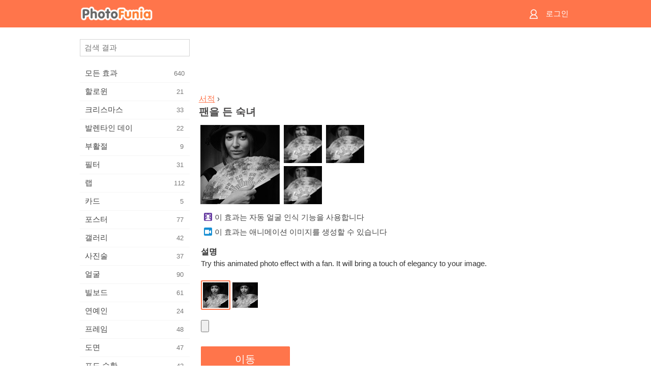

--- FILE ---
content_type: text/html; charset=UTF-8
request_url: https://m.photofunia.com/ko/categories/books/lady_with_fan
body_size: 7605
content:
<!doctype html>
<html lang="ko" class="lang-ko ltr">

<head>
   <meta name="viewport" content="width=device-width, initial-scale=1.0, maximum-scale=1.0, user-scalable=no">
   <meta charset="UTF-8">

   <title>
  팬을 든 숙녀 - PhotoFunia: 무료 사진 효과 및 온라인 사진 에디터</title>

   <meta name="apple-mobile-web-app-capable" content="yes"/>
   <meta http-equiv="X-UA-Compatible" content="IE-edge,chrome=1"/>

   <link rel="canonical" href="https://photofunia.com/ko/categories/books/lady_with_fan"/>

   <link rel="alternate" href="https://m.photofunia.com/categories/books/lady_with_fan" hreflang="en" />         <link rel="alternate" href="https://m.photofunia.com/ru/categories/books/lady_with_fan" hreflang="ru" />
                  <link rel="alternate" href="https://m.photofunia.com/es/categories/books/lady_with_fan" hreflang="es" />
                  <link rel="alternate" href="https://m.photofunia.com/ar/categories/books/lady_with_fan" hreflang="ar" />
                  <link rel="alternate" href="https://m.photofunia.com/fr/categories/books/lady_with_fan" hreflang="fr" />
                  <link rel="alternate" href="https://m.photofunia.com/hi/categories/books/lady_with_fan" hreflang="hi" />
                  <link rel="alternate" href="https://m.photofunia.com/it/categories/books/lady_with_fan" hreflang="it" />
                  <link rel="alternate" href="https://m.photofunia.com/de/categories/books/lady_with_fan" hreflang="de" />
                  <link rel="alternate" href="https://m.photofunia.com/tr/categories/books/lady_with_fan" hreflang="tr" />
                  <link rel="alternate" href="https://m.photofunia.com/cn/categories/books/lady_with_fan" hreflang="zh-Hans" />
                  <link rel="alternate" href="https://m.photofunia.com/pt/categories/books/lady_with_fan" hreflang="pt" />
                  <link rel="alternate" href="https://m.photofunia.com/jp/categories/books/lady_with_fan" hreflang="ja" />
                     <link rel="alternate" href="https://m.photofunia.com/id/categories/books/lady_with_fan" hreflang="id" />
                  <link rel="alternate" href="https://m.photofunia.com/th/categories/books/lady_with_fan" hreflang="th" />
                  <link rel="alternate" href="https://m.photofunia.com/pl/categories/books/lady_with_fan" hreflang="pl" />
                  <link rel="alternate" href="https://m.photofunia.com/ua/categories/books/lady_with_fan" hreflang="uk" />
                  
   <meta name="theme-color" content="#F67249">

   <link type="image/x-icon" href="https://cdn.photofunia.com/icons/favicon.ico" rel="icon">
   <link rel="shortcut icon" href="https://cdn.photofunia.com/icons/favicon.ico">

   <link rel="apple-touch-icon" sizes="57x57" href="https://cdn.photofunia.com/icons/apple-touch-icon-57x57.png">
   <link rel="apple-touch-icon" sizes="114x114" href="https://cdn.photofunia.com/icons/apple-touch-icon-114x114.png">
   <link rel="apple-touch-icon" sizes="72x72" href="https://cdn.photofunia.com/icons/apple-touch-icon-72x72.png">
   <link rel="apple-touch-icon" sizes="144x144" href="https://cdn.photofunia.com/icons/apple-touch-icon-144x144.png">
   <link rel="apple-touch-icon" sizes="60x60" href="https://cdn.photofunia.com/icons/apple-touch-icon-60x60.png">
   <link rel="apple-touch-icon" sizes="120x120" href="https://cdn.photofunia.com/icons/apple-touch-icon-120x120.png">
   <link rel="apple-touch-icon" sizes="76x76" href="https://cdn.photofunia.com/icons/apple-touch-icon-76x76.png">
   <link rel="apple-touch-icon" sizes="152x152" href="https://cdn.photofunia.com/icons/apple-touch-icon-152x152.png">
   <link rel="apple-touch-icon" sizes="180x180" href="https://cdn.photofunia.com/icons/apple-touch-icon-180x180.png">

   <link rel="icon" type="image/png" href="https://cdn.photofunia.com/icons/favicon-192x192.png" sizes="192x192">
   <link rel="icon" type="image/png" href="https://cdn.photofunia.com/icons/favicon-160x160.png" sizes="160x160">
   <link rel="icon" type="image/png" href="https://cdn.photofunia.com/icons/favicon-96x96.png" sizes="96x96">
   <link rel="icon" type="image/png" href="https://cdn.photofunia.com/icons/favicon-16x16.png" sizes="16x16">
   <link rel="icon" type="image/png" href="https://cdn.photofunia.com/icons/favicon-32x32.png" sizes="32x32">

   <meta name="msapplication-TileColor" content="#FC7D56">
   <meta name="msapplication-TileImage" content="https://cdn.photofunia.com/icons/mstile-144x144.png">
   <meta name="msapplication-config" content="https://cdn.photofunia.com/icons/browserconfig.xml">


   
                  
            
   <meta name="description" content="팬이있는 소녀가 되십시오" />
   <meta name="image" content="https://cdn.photofunia.com/effects/lady_with_fan/icons/medium.jpg" />
   <meta name="keywords" content="모자, 단색화, 손, 생기, gif, gifanimation" />
   <meta name="author" content="" />
   <meta name="application-name" content="PhotoFunia" />
   <meta name="title" content="팬을 든 숙녀" />

   <!-- for Facebook -->
   <meta property="og:title" content="팬을 든 숙녀" />
   <meta property="og:type" content="article" />
   <meta property="og:image" content="https://cdn.photofunia.com/effects/lady_with_fan/icons/medium.jpg" />
   <meta property="og:url" content="https://m.photofunia.com/ko/effects/lady_with_fan" />
   <meta property="og:description" content="팬이있는 소녀가 되십시오" />

   <!-- for Twitter -->
   <meta name="twitter:card" content="summary" />
   <meta name="twitter:title" content="팬을 든 숙녀" />
   <meta name="twitter:description" content="팬이있는 소녀가 되십시오" />
   <meta name="twitter:image" content="https://cdn.photofunia.com/effects/lady_with_fan/icons/medium.jpg" />

   <script type="application/ld+json">[
    {
        "@context": "http:\/\/schema.org",
        "@type": "ItemPage",
        "name": "팬을 든 숙녀",
        "text": "Try this animated photo effect with a fan. It will bring a touch of elegancy to your image.",
        "description": "팬이있는 소녀가 되십시오",
        "keywords": "모자, 단색화, 손, 생기, gif, gifanimation",
        "isFamilyFriendly": true,
        "isAccessibleForFree": true,
        "inLanguage": "ko",
        "dateModified": "2020-05-05",
        "dateCreated": "2009-11-29",
        "image": [
            {
                "@type": "ImageObject",
                "width": 300,
                "height": 300,
                "name": "사진 효과 팬을 든 숙녀",
                "url": "https:\/\/cdn.photofunia.com\/effects\/lady_with_fan\/icons\/large.jpg"
            },
            {
                "@type": "ImageObject",
                "width": 250,
                "height": 250,
                "name": "사진 효과 팬을 든 숙녀",
                "url": "https:\/\/cdn.photofunia.com\/effects\/lady_with_fan\/icons\/medium.jpg"
            },
            {
                "@type": "ImageObject",
                "width": 156,
                "height": 156,
                "name": "사진 효과 팬을 든 숙녀",
                "url": "https:\/\/cdn.photofunia.com\/effects\/lady_with_fan\/icons\/regular.jpg"
            },
            {
                "@type": "ImageObject",
                "width": 78,
                "height": 78,
                "name": "사진 효과 팬을 든 숙녀",
                "url": "https:\/\/cdn.photofunia.com\/effects\/lady_with_fan\/icons\/small.gif"
            }
        ],
        "workExample": [
            {
                "@type": "ImageObject",
                "width": 486,
                "height": 700,
                "name": "사진 효과 팬을 든 숙녀",
                "url": "https:\/\/cdn.photofunia.com\/effects\/lady_with_fan\/examples\/15ubzej_o.jpg"
            },
            {
                "@type": "ImageObject",
                "width": 486,
                "height": 700,
                "name": "사진 효과 팬을 든 숙녀",
                "url": "https:\/\/cdn.photofunia.com\/effects\/lady_with_fan\/examples\/15johf_o.jpg"
            },
            {
                "@type": "ImageObject",
                "width": 486,
                "height": 700,
                "name": "사진 효과 팬을 든 숙녀",
                "url": "https:\/\/cdn.photofunia.com\/effects\/lady_with_fan\/examples\/fupiwi_o.jpg"
            }
        ]
    },
    {
        "@context": "http:\/\/schema.org",
        "@type": "WebSite",
        "name": "PhotoFunia",
        "url": "https:\/\/m.photofunia.com",
        "image": "https:\/\/cdn.photofunia.com\/icons\/favicon-192x192.png",
        "potentialAction": {
            "@type": "SearchAction",
            "target": "https:\/\/m.photofunia.com\/ko\/search?q={search_term_string}",
            "query-input": "required name=search_term_string"
        },
        "sameAs": [
            "https:\/\/www.facebook.com\/photofunia.en",
            "http:\/\/instagram.com\/photofunia_app",
            "https:\/\/twitter.com\/photofunia",
            "https:\/\/plus.google.com\/+photofunia",
            "http:\/\/vk.com\/photofunia"
        ]
    }
]</script>
   <link href="https://cdn.photofunia.com/mobile/build/build.309.css" type="text/css" rel="stylesheet">   </head>

<body ontouchstart="" >
   <div id="head" class="header">
      <div class="header-content">
         <div class="header-menu-cell -cell">
            <div class="header-menu-button -link">
               <span class="sprite-icon menu"></span>
            </div>
         </div>

         <a href="/ko/" class="header-logo -cell">
            <h1>PhotoFunia</h1>
         </a>

         <div class="header-profile -cell">
                           <a href="/ko/signin" class="header-profile-link -link">
                  <span class="header-profile-icon">
                     <span class="sprite-icon signin"></span>
                  </span>
                  <span class="header-profile-title">로그인</span>
               </a>
                     </div>
      </div>
   </div>

   <div id="container">
      <div id="menu">
   <div class="menu-header">
      <div class="menu-header-button js-menu-toggle">
         <div class="sprite-icon close"></div>
      </div>
   </div>
   <div class="menu-container">
      <div class="menu-search">
         <form action="/ko/search">
            <input type="text" name="q" placeholder="검색 결과"
                    required=""/>
            <div class="font-icon search"></div>
         </form>
      </div>
      <div class="menu-list">
         <ul class="list-menu-container list-effects" itemscope itemtype="http://schema.org/SiteNavigationElement">
            
                           <li >
                  <a href="/ko/categories/all_effects" itemprop="url" title="PhotoFunia는 사진 편집기 효과 및 사진 필터의 거대한 라이브러리로 가득 찬 최고의 무료 사진 편집 사이트입니다. 온라인 사진 편집기로 사진을 편집하십시오.">
                     <meta itemprop="description" content="PhotoFunia는 사진 편집기 효과 및 사진 필터의 거대한 라이브러리로 가득 찬 최고의 무료 사진 편집 사이트입니다. 온라인 사진 편집기로 사진을 편집하십시오.">
                     <span itemprop="name">모든 효과</span>

                     <span class="label-total">640</span>
                                       </a>
               </li>
                           <li >
                  <a href="/ko/categories/halloween" itemprop="url" title="몇 초 안에 온라인에서 재미있는 할로윈 사진을 무료로 만들 수 있습니다. 텍스트와 사진을 포함한 온라인 할로윈 사진 효과 모음 중에서 선택하십시오.">
                     <meta itemprop="description" content="몇 초 안에 온라인에서 재미있는 할로윈 사진을 무료로 만들 수 있습니다. 텍스트와 사진을 포함한 온라인 할로윈 사진 효과 모음 중에서 선택하십시오.">
                     <span itemprop="name">할로윈</span>

                     <span class="label-total">21</span>
                                       </a>
               </li>
                           <li >
                  <a href="/ko/categories/christmas" itemprop="url" title="온라인 도구를 사용하여 기존 템플릿과 효과로 크리스마스 사진 카드와 새해 복 많이 받으세요. 크리스마스와 새해 카드는 쉬워졌습니다.">
                     <meta itemprop="description" content="온라인 도구를 사용하여 기존 템플릿과 효과로 크리스마스 사진 카드와 새해 복 많이 받으세요. 크리스마스와 새해 카드는 쉬워졌습니다.">
                     <span itemprop="name">크리스마스</span>

                     <span class="label-total">33</span>
                                       </a>
               </li>
                           <li >
                  <a href="/ko/categories/valentines_day" itemprop="url" title="로맨틱 편집기로 발렌타인 데이 사진 효과를 온라인으로 무료로 발렌타인 데이 엽서와 액자를 만들어 사랑하는 사람과 공유하십시오.">
                     <meta itemprop="description" content="로맨틱 편집기로 발렌타인 데이 사진 효과를 온라인으로 무료로 발렌타인 데이 엽서와 액자를 만들어 사랑하는 사람과 공유하십시오.">
                     <span itemprop="name">발렌타인 데이</span>

                     <span class="label-total">22</span>
                                       </a>
               </li>
                           <li >
                  <a href="/ko/categories/easter" itemprop="url" title="">
                     <meta itemprop="description" content="">
                     <span itemprop="name">부활절</span>

                     <span class="label-total">9</span>
                                       </a>
               </li>
                           <li >
                  <a href="/ko/categories/filters" itemprop="url" title="필터 범주는 무료 온라인 사진 필터 편집기를 제공하여 독특하고 전문적인 사진 콜라주를 손쉽게 만들어 친구 및 가족과 공유 할 수 있습니다.">
                     <meta itemprop="description" content="필터 범주는 무료 온라인 사진 필터 편집기를 제공하여 독특하고 전문적인 사진 콜라주를 손쉽게 만들어 친구 및 가족과 공유 할 수 있습니다.">
                     <span itemprop="name">필터</span>

                     <span class="label-total">31</span>
                                       </a>
               </li>
                           <li >
                  <a href="/ko/categories/lab" itemprop="url" title="랩 범주는 많은 재미있는 사진 편집 실험이 온라인에서 이루어지는 곳입니다. 무료 재미있는 사진 편집기로 전문적인 사진 효과를 적용하십시오.">
                     <meta itemprop="description" content="랩 범주는 많은 재미있는 사진 편집 실험이 온라인에서 이루어지는 곳입니다. 무료 재미있는 사진 편집기로 전문적인 사진 효과를 적용하십시오.">
                     <span itemprop="name">랩</span>

                     <span class="label-total">112</span>
                                       </a>
               </li>
                           <li >
                  <a href="/ko/categories/cards" itemprop="url" title="온라인 도구를 사용하여 무료 맞춤형 맞춤형 사진 인사말 카드를 디자인하십시오. 이 휴일은 친구 및 가족과 공유하기 위해 온라인으로 카드를 만듭니다.">
                     <meta itemprop="description" content="온라인 도구를 사용하여 무료 맞춤형 맞춤형 사진 인사말 카드를 디자인하십시오. 이 휴일은 친구 및 가족과 공유하기 위해 온라인으로 카드를 만듭니다.">
                     <span itemprop="name">카드</span>

                     <span class="label-total">5</span>
                                       </a>
               </li>
                           <li >
                  <a href="/ko/categories/posters" itemprop="url" title="사진을 업로드하고 포스터를 선택하기 만하면 사진에서 사진 포스터를 만들 수 있습니다. 온라인 무료 편집기로는 포스터를 만드는 것이 더 간단 할 수 없습니다.">
                     <meta itemprop="description" content="사진을 업로드하고 포스터를 선택하기 만하면 사진에서 사진 포스터를 만들 수 있습니다. 온라인 무료 편집기로는 포스터를 만드는 것이 더 간단 할 수 없습니다.">
                     <span itemprop="name">포스터</span>

                     <span class="label-total">77</span>
                                       </a>
               </li>
                           <li >
                  <a href="/ko/categories/galleries" itemprop="url" title="온라인 사진 편집기를 사용하여 벽 포스터에서 걸작을 무료로 만드십시오. 온라인 사진을 사용하여 포스터 제작자에게 작품의 일부로 작품을 만드십시오.">
                     <meta itemprop="description" content="온라인 사진 편집기를 사용하여 벽 포스터에서 걸작을 무료로 만드십시오. 온라인 사진을 사용하여 포스터 제작자에게 작품의 일부로 작품을 만드십시오.">
                     <span itemprop="name">갤러리</span>

                     <span class="label-total">42</span>
                                       </a>
               </li>
                           <li >
                  <a href="/ko/categories/photography" itemprop="url" title="온라인으로 자신 만의 사진 몽타주를 가족 앨범 모음에 추가하고 사진 몽타주에 효과를 한두 개 추가하여 오늘 사진을 편집하십시오.">
                     <meta itemprop="description" content="온라인으로 자신 만의 사진 몽타주를 가족 앨범 모음에 추가하고 사진 몽타주에 효과를 한두 개 추가하여 오늘 사진을 편집하십시오.">
                     <span itemprop="name">사진술</span>

                     <span class="label-total">37</span>
                                       </a>
               </li>
                           <li >
                  <a href="/ko/categories/faces" itemprop="url" title="몇 초 안에 무료 편집기로 온라인으로 얼굴 효과를 사용하여 재미있는 사진을 만들 수 있습니다. 이제 사진을 웃긴 얼굴에 놓고 친구들과 공유 할 수 있습니다.">
                     <meta itemprop="description" content="몇 초 안에 무료 편집기로 온라인으로 얼굴 효과를 사용하여 재미있는 사진을 만들 수 있습니다. 이제 사진을 웃긴 얼굴에 놓고 친구들과 공유 할 수 있습니다.">
                     <span itemprop="name">얼굴</span>

                     <span class="label-total">90</span>
                                       </a>
               </li>
                           <li >
                  <a href="/ko/categories/billboards" itemprop="url" title="빌보드 사진 편집기를 사용하여 온라인에서 무료로 빌보드에 사진을 올려 놓으십시오. 빌보드 효과를 선택하면 몇 초 안에 사진이 표시됩니다.">
                     <meta itemprop="description" content="빌보드 사진 편집기를 사용하여 온라인에서 무료로 빌보드에 사진을 올려 놓으십시오. 빌보드 효과를 선택하면 몇 초 안에 사진이 표시됩니다.">
                     <span itemprop="name">빌보드</span>

                     <span class="label-total">61</span>
                                       </a>
               </li>
                           <li >
                  <a href="/ko/categories/celebrities" itemprop="url" title="무료 온라인 도구를 사용하여 유명인과 사진을 편집하여 스포트라이트를 맛보세요. 유명인과 사진을 편집하고 모두와 공유하여 유명해집니다!">
                     <meta itemprop="description" content="무료 온라인 도구를 사용하여 유명인과 사진을 편집하여 스포트라이트를 맛보세요. 유명인과 사진을 편집하고 모두와 공유하여 유명해집니다!">
                     <span itemprop="name">연예인</span>

                     <span class="label-total">24</span>
                                       </a>
               </li>
                           <li >
                  <a href="/ko/categories/frames" itemprop="url" title="사진 프레임 편집기를 사용하여 사진에 대한 사용자 정의 프레임을 만듭니다. 무료 사진 프레임 도구를 사용하여 온라인에서 사진을 편집하고 사진 구도를 잡으십시오.">
                     <meta itemprop="description" content="사진 프레임 편집기를 사용하여 사진에 대한 사용자 정의 프레임을 만듭니다. 무료 사진 프레임 도구를 사용하여 온라인에서 사진을 편집하고 사진 구도를 잡으십시오.">
                     <span itemprop="name">프레임</span>

                     <span class="label-total">48</span>
                                       </a>
               </li>
                           <li >
                  <a href="/ko/categories/drawings" itemprop="url" title="무료 온라인 이미지 편집기로 그림을 그림으로 바꾸십시오. 도면 카테고리에서 선택한 효과를 적용하여 사진을 예술로 변환 할 수 있습니다.">
                     <meta itemprop="description" content="무료 온라인 이미지 편집기로 그림을 그림으로 바꾸십시오. 도면 카테고리에서 선택한 효과를 적용하여 사진을 예술로 변환 할 수 있습니다.">
                     <span itemprop="name">도면</span>

                     <span class="label-total">47</span>
                                       </a>
               </li>
                           <li >
                  <a href="/ko/categories/vintage" itemprop="url" title="무료 온라인 빈티지 사진 편집기로 빈티지 사진을 사용해보십시오. 오래된 카드를 만들고 사진에 레트로 필터 또는 빈티지 액자를 적용하십시오.">
                     <meta itemprop="description" content="무료 온라인 빈티지 사진 편집기로 빈티지 사진을 사용해보십시오. 오래된 카드를 만들고 사진에 레트로 필터 또는 빈티지 액자를 적용하십시오.">
                     <span itemprop="name">포도 수확</span>

                     <span class="label-total">42</span>
                                       </a>
               </li>
                           <li >
                  <a href="/ko/categories/misc" itemprop="url" title="기타 카테고리에서 다양한 사진 효과 중 하나를 선택하고 독특한 재미있는 그림을 만드십시오. 무료 온라인 편집기에서 다양한 기타 사진 필터 중에서 선택하십시오.">
                     <meta itemprop="description" content="기타 카테고리에서 다양한 사진 효과 중 하나를 선택하고 독특한 재미있는 그림을 만드십시오. 무료 온라인 편집기에서 다양한 기타 사진 필터 중에서 선택하십시오.">
                     <span itemprop="name">기타</span>

                     <span class="label-total">83</span>
                                       </a>
               </li>
                           <li >
                  <a href="/ko/categories/magazines" itemprop="url" title="무료 온라인 잡지 표지 편집기를 사용하여 세계에서 가장 유명한 광택 잡지의 표지를 장식 할 수있는 개인화 된 잡지 표지를 만드십시오.">
                     <meta itemprop="description" content="무료 온라인 잡지 표지 편집기를 사용하여 세계에서 가장 유명한 광택 잡지의 표지를 장식 할 수있는 개인화 된 잡지 표지를 만드십시오.">
                     <span itemprop="name">잡지</span>

                     <span class="label-total">18</span>
                                       </a>
               </li>
                           <li >
                  <a href="/ko/categories/professions" itemprop="url" title="전문 사진 편집기의 효과를 사용하여 몇 번의 클릭만으로 사진을 업로드하고 재미있는 사진 효과를 적용하여 온라인으로 무료로 직업을 바꿀 수 있습니다.">
                     <meta itemprop="description" content="전문 사진 편집기의 효과를 사용하여 몇 번의 클릭만으로 사진을 업로드하고 재미있는 사진 효과를 적용하여 온라인으로 무료로 직업을 바꿀 수 있습니다.">
                     <span itemprop="name">직업</span>

                     <span class="label-total">25</span>
                                       </a>
               </li>
                           <li >
                  <a href="/ko/categories/movies" itemprop="url" title="무료 온라인 도구는 배우가 선택한 사진을 편집하여 선택한 영화 테마 사진을 제공합니다. 할리우드 또는 볼리우드 배우 효과로 사진을 만듭니다.">
                     <meta itemprop="description" content="무료 온라인 도구는 배우가 선택한 사진을 편집하여 선택한 영화 테마 사진을 제공합니다. 할리우드 또는 볼리우드 배우 효과로 사진을 만듭니다.">
                     <span itemprop="name">영화 산업</span>

                     <span class="label-total">20</span>
                                       </a>
               </li>
                           <li >
                  <a href="/ko/categories/tv" itemprop="url" title="무료 온라인 사진 효과 도구를 사용하여 TV 사진을 찍으십시오. TV 세트의 다른쪽에있는 TV 쇼에 나타나도록 자신의 사진을 편집하십시오.">
                     <meta itemprop="description" content="무료 온라인 사진 효과 도구를 사용하여 TV 사진을 찍으십시오. TV 세트의 다른쪽에있는 TV 쇼에 나타나도록 자신의 사진을 편집하십시오.">
                     <span itemprop="name">TV</span>

                     <span class="label-total">9</span>
                                       </a>
               </li>
                           <li class="active">
                  <a href="/ko/categories/books" itemprop="url" title="무료 사진 편집기를 사용하여 온라인에서 그림이있는 책 표지를 만드십시오. 사진을 업로드하고 적용 할 책 사진 효과를 선택하십시오.">
                     <meta itemprop="description" content="무료 사진 편집기를 사용하여 온라인에서 그림이있는 책 표지를 만드십시오. 사진을 업로드하고 적용 할 책 사진 효과를 선택하십시오.">
                     <span itemprop="name">서적</span>

                     <span class="label-total">15</span>
                                       </a>
               </li>
                     </ul>
      </div>
   </div>
</div>

      <div id="content">
         
   <div class="content-container" id="effect">
   <div class="advert-container adsense effect-top"><ins class="adsbygoogle advert"
         data-ad-client="ca-pub-5896353906608024"
         data-ad-slot="5949562512"></ins>
         <script>(adsbygoogle = window.adsbygoogle || []).push({});</script></div>
   
   <div class="breadcrumb-container">
      <div class="breadcrumb-subheader">
         <a href="/ko/categories/books">
            서적</a> ›
      </div>
      <div class="breadcrumb-header">
         <h2 itemprop="name">팬을 든 숙녀</h2>
               </div>
   </div>

   <div class="images-container">
      <div class="image-preview">
         <a href="/ko/categories/books/lady_with_fan/examples"><!--
          --><img src="https://cdn.photofunia.com/effects/lady_with_fan/icons/regular.jpg" title="팬을 든 숙녀" itemprop="contentUrl"><!--
      --></a>
      </div>
      <div class="images-example-container">
         <!--
            --><div class="image-example "><!--
               --><a href="/ko/categories/books/lady_with_fan/examples#1"><!--
                  --><img src="https://cdn.photofunia.com/effects/lady_with_fan/examples/15ubzej_r.jpg"><!--
               --></a><!--
            --></div><!--
         --><!--
            --><div class="image-example "><!--
               --><a href="/ko/categories/books/lady_with_fan/examples#2"><!--
                  --><img src="https://cdn.photofunia.com/effects/lady_with_fan/examples/15johf_r.jpg"><!--
               --></a><!--
            --></div><!--
         --><!--
            --><div class="image-example last"><!--
               --><a href="/ko/categories/books/lady_with_fan/examples#3"><!--
                  --><img src="https://cdn.photofunia.com/effects/lady_with_fan/examples/fupiwi_r.jpg"><!--
               --></a><!--
            --></div><!--
         -->      </div>
   </div>

         <div class="labels-collection">
                     <div class="label-container">
               <span class="label facedetect"></span>
               <span class="desc">이 효과는 자동 얼굴 인식 기능을 사용합니다</span>
            </div>
                     <div class="label-container">
               <span class="label animation"></span>
               <span class="desc">이 효과는 애니메이션 이미지를 생성할 수 있습니다</span>
            </div>
               </div>
   
         <h3>설명</h3>
      <div class="description-container">
         <div class="description" itemprop="description">
            Try this animated photo effect with a fan. It will bring a touch of elegancy to your image.         </div>
         <div class="description-more">
            <div class="description-more-shadow"></div>
            <span class="description-more-button">더 읽기 »</span>
         </div>
      </div>
   
   <div class="divider"></div>

   <form class="effect-form js-effect-form"
         action="/ko/categories/books/lady_with_fan?server=1"
         enctype="multipart/form-data" method="POST">
      
                     <div class="field imagelist-field">
               
               <div class="imagelist-collection">

                  <!-- hidden input for imagelist field value-->
                  <input type="hidden" name="animation" value="still">

                  <!--
                     --><div class="image active"
                          data-value="still"><!--
                        --><img src="https://cdn.photofunia.com/effects/lady_with_fan/resources/z0nm8n.jpg"><!--
                     --></div><!--
                  --><!--
                     --><div class="image "
                          data-value="icon"><!--
                        --><img src="https://cdn.photofunia.com/effects/lady_with_fan/resources/1l2514e.gif"><!--
                     --></div><!--
                  -->
               </div>
            </div>


               
                     <div class="field image-field">
               
               <input class="input-file" type="file" accept="image/*" name="image"/>
            </div>


               
      <div class="button-container">
         <button class="button button-submit"
                 data-init-text="이동"
                 data-load-text="잠깐만 기다리세요...">이동</button>
      </div>
   </form>

   <div class="advert-container adsense effect-bottom"><ins class="adsbygoogle advert"
         data-ad-client="ca-pub-5896353906608024"
         data-ad-slot="4214814911"></ins>
         <script>(adsbygoogle = window.adsbygoogle || []).push({});</script></div>
   <h3>공유 효과</h3>
   <div class="sharing-container">
      <div class="social-icons">
                                    <a data-network="facebook">
                  <img src="https://cdn.photofunia.com/mobile/images/socials/facebook.png">
               </a>
                           <a data-network="twitter">
                  <img src="https://cdn.photofunia.com/mobile/images/socials/twitter.png">
               </a>
                           <a data-network="vk">
                  <img src="https://cdn.photofunia.com/mobile/images/socials/vk.png">
               </a>
                           <a data-network="pinterest">
                  <img src="https://cdn.photofunia.com/mobile/images/socials/pinterest.png">
               </a>
                           </div>
   </div>

         <h3>아마 이것도 좋아할 것입니다</h3>

      <ul class="effects-list">
         

   
   
   <li>
               <a class="effect " itemscope itemtype="http://schema.org/ItemPage" itemprop="url" title="효과 번개" href="/ko/categories/books/lightning">
               <img src="https://cdn.photofunia.com/effects/lightning/icons/small.gif" alt="번개">

   <meta itemprop="image" content="https://cdn.photofunia.com/effects/lightning/icons/small.gif" />
   <meta itemprop="inLanguage" content="ko" />

   <span class="effect-link">
      <span class="name" itemprop="name">
         번개      </span>

      <span class="description" itemprop="description">번개가 치는 할로윈 사진 만들기</span>
   </span>
         </a>

         </li>
   
   
   <li>
               <a class="effect " itemscope itemtype="http://schema.org/ItemPage" itemprop="url" title="효과 애니메이터" href="/ko/categories/books/animator">
               <img src="https://cdn.photofunia.com/effects/animator/icons/small.gif" alt="애니메이터">

   <meta itemprop="image" content="https://cdn.photofunia.com/effects/animator/icons/small.gif" />
   <meta itemprop="inLanguage" content="ko" />

   <span class="effect-link">
      <span class="name" itemprop="name">
         애니메이터      </span>

      <span class="description" itemprop="description">5 장의 짧은 애니메이션 제작</span>
   </span>
         </a>

         </li>
   
   
   <li>
               <a class="effect " itemscope itemtype="http://schema.org/ItemPage" itemprop="url" title="효과 나이트 모션" href="/ko/categories/books/night-motion">
               <img src="https://cdn.photofunia.com/effects/night-motion/icons/small.gif" alt="나이트 모션">

   <meta itemprop="image" content="https://cdn.photofunia.com/effects/night-motion/icons/small.gif" />
   <meta itemprop="inLanguage" content="ko" />

   <span class="effect-link">
      <span class="name" itemprop="name">
         나이트 모션      </span>

      <span class="description" itemprop="description">밤에는 바쁜 도시의 광고판에 사진을 올려 놓으십시오</span>
   </span>
         </a>

         </li>
   
   
   <li>
               <a class="effect " itemscope itemtype="http://schema.org/ItemPage" itemprop="url" title="효과 뱅크시 슈레더" href="/ko/categories/books/banksy-shredder">
               <img src="https://cdn.photofunia.com/effects/banksy-shredder/icons/small.gif" alt="뱅크시 슈레더">

   <meta itemprop="image" content="https://cdn.photofunia.com/effects/banksy-shredder/icons/small.gif" />
   <meta itemprop="inLanguage" content="ko" />

   <span class="effect-link">
      <span class="name" itemprop="name">
         뱅크시 슈레더      </span>

      <span class="description" itemprop="description">자신 만의 Banksy 슈레더 아트 워크 만들기</span>
   </span>
         </a>

         </li>
   
   
   <li>
               <a class="effect " itemscope itemtype="http://schema.org/ItemPage" itemprop="url" title="효과 그림 거의 완성" href="/ko/categories/books/almost_finished_drawing">
               <img src="https://cdn.photofunia.com/effects/almost_finished_drawing/icons/small.gif" alt="그림 거의 완성">

   <meta itemprop="image" content="https://cdn.photofunia.com/effects/almost_finished_drawing/icons/small.gif" />
   <meta itemprop="inLanguage" content="ko" />

   <span class="effect-link">
      <span class="name" itemprop="name">
         그림 거의 완성      </span>

      <span class="description" itemprop="description">연필 드로잉 애니메이션</span>
   </span>
         </a>

         </li>
   
   
   <li>
               <a class="effect " itemscope itemtype="http://schema.org/ItemPage" itemprop="url" title="효과 TV 간섭" href="/ko/categories/books/tv_interference">
               <img src="https://cdn.photofunia.com/effects/tv_interference/icons/small.jpg" alt="TV 간섭">

   <meta itemprop="image" content="https://cdn.photofunia.com/effects/tv_interference/icons/small.jpg" />
   <meta itemprop="inLanguage" content="ko" />

   <span class="effect-link">
      <span class="name" itemprop="name">
         TV 간섭      </span>

      <span class="description" itemprop="description">사진에 TV 신호 간섭 적용</span>
   </span>
         </a>

         </li>
   
                        <li>
            <a class="effect effect-native-advert">
               <ins class="adsbygoogle advert"
           data-ad-format="fluid"
           data-ad-layout-key="-ho-4+1c-6a+9s"
           data-ad-client="ca-pub-5896353906608024"
           data-ad-slot="8620985738"></ins>
      <script>(adsbygoogle = window.adsbygoogle || []).push({});</script>            </a>
         </li>
         
   <li>
               <a class="effect " itemscope itemtype="http://schema.org/ItemPage" itemprop="url" title="효과 TV 간섭" href="/ko/categories/books/old-tv-set">
               <img src="https://cdn.photofunia.com/effects/old-tv-set/icons/small.gif" alt="TV 간섭">

   <meta itemprop="image" content="https://cdn.photofunia.com/effects/old-tv-set/icons/small.gif" />
   <meta itemprop="inLanguage" content="ko" />

   <span class="effect-link">
      <span class="name" itemprop="name">
         TV 간섭      </span>

      <span class="description" itemprop="description">사진에 TV 신호 간섭 적용</span>
   </span>
         </a>

         </li>
   
   
   <li>
               <a class="effect " itemscope itemtype="http://schema.org/ItemPage" itemprop="url" title="효과 스노 글로브" href="/ko/categories/books/snow-globe">
               <img src="https://cdn.photofunia.com/effects/snow-globe/icons/small.gif" alt="스노 글로브">

   <meta itemprop="image" content="https://cdn.photofunia.com/effects/snow-globe/icons/small.gif" />
   <meta itemprop="inLanguage" content="ko" />

   <span class="effect-link">
      <span class="name" itemprop="name">
         스노 글로브      </span>

      <span class="description" itemprop="description">사진과 특별한 메시지로 스노우 글로브를 만드십시오</span>
   </span>
         </a>

         </li>
      </ul>
   </div>

         <div id="footer" class="clear">
   <ul class="links">
            <li><a href="/ko/apps">앱</a></li>
      <li><a href="/ko/about">소개</a></li>
      <li><a href="/ko/help">도움말</a></li>
      <li><a href="/ko/contact">연락처</a></li>
      <li><a href="/ko/terms">이용 약관</a></li>
      <li><a href="/ko/privacy">개인 정보 보호 정책</a></li>
      <li><a href="//photofunia.com/ko/categories/books/lady_with_fan?redirect=false">데스크톱 버전</a></li>
   </ul>

   <div class="floor clear">
      <div class="copyright">
         Capsule Digital &copy; 2026      </div>

      <form class="languages">
         <select id="languages">
                                             <option value="/categories/books/lady_with_fan"
                          >English</option>
                                                            <option value="/ru/categories/books/lady_with_fan"
                          >Русский</option>
                                                            <option value="/es/categories/books/lady_with_fan"
                          >Español</option>
                                                            <option value="/ar/categories/books/lady_with_fan"
                          >اللغة العربية</option>
                                                            <option value="/fr/categories/books/lady_with_fan"
                          >Français</option>
                                                            <option value="/hi/categories/books/lady_with_fan"
                          >हिंदी</option>
                                                            <option value="/it/categories/books/lady_with_fan"
                          >Italiano</option>
                                                            <option value="/de/categories/books/lady_with_fan"
                          >Deutsch</option>
                                                            <option value="/tr/categories/books/lady_with_fan"
                          >Türkçe</option>
                                                            <option value="/cn/categories/books/lady_with_fan"
                          >中文(简体)</option>
                                                            <option value="/pt/categories/books/lady_with_fan"
                          >Português</option>
                                                            <option value="/jp/categories/books/lady_with_fan"
                          >日本語</option>
                                                            <option value="/ko/categories/books/lady_with_fan"
                          selected>한국어</option>
                                                            <option value="/id/categories/books/lady_with_fan"
                          >Bahasa Indonesia</option>
                                                            <option value="/th/categories/books/lady_with_fan"
                          >ภาษาไทย</option>
                                                            <option value="/pl/categories/books/lady_with_fan"
                          >Polski</option>
                                                            <option value="/ua/categories/books/lady_with_fan"
                          >Українська</option>
                                    </select>
      </form>

   </div>
</div>
      </div>
   </div>

   <div id="cookie-accept">
   <div class="buttons">
      <button class="button" id="got-it">알았다!</button>
   </div>
   <div class="info">
      이 웹 사이트는 쿠키를 사용하여 웹 사이트에서 최상의 경험을 얻습니다. <a href="/ko/privacy#cookies" target="_blank">더 많은 정보</a>
   </div>
</div>
   <script>
   var DOMAIN_SITE = "photofunia.com";
   var DOMAIN_MOBILE = "m.photofunia.com";
   var DOMAIN_BASIC = "basic.photofunia.com";
</script>

<script src="https://cdn.photofunia.com/mobile/build/build.309.js"></script>
<script>
   (function(i,s,o,g,r,a,m){i['GoogleAnalyticsObject']=r;i[r]=i[r]||function(){
      (i[r].q=i[r].q||[]).push(arguments)},i[r].l=1*new Date();a=s.createElement(o),
      m=s.getElementsByTagName(o)[0];a.async=1;a.src=g;m.parentNode.insertBefore(a,m)
   })(window,document,'script','//www.google-analytics.com/analytics.js','ga');

   ga('create', 'UA-58565663-2', 'auto');
   ga('send', 'pageview');
</script>

<script>
   (function(m,e,t,r,i,k,a){m[i]=m[i]||function(){(m[i].a=m[i].a||[]).push(arguments)};
   m[i].l=1*new Date();k=e.createElement(t),a=e.getElementsByTagName(t)[0],k.async=1,k.src=r,a.parentNode.insertBefore(k,a)})
   (window, document, "script", "https://mc.yandex.ru/metrika/tag.js", "ym");

   ym(62498527, "init", {
        clickmap:true,
        trackLinks:true,
        accurateTrackBounce:true
   });
</script>
<noscript><div><img src="https://mc.yandex.ru/watch/62498527" style="position:absolute; left:-9999px;" alt="" /></div></noscript>


   <script async src="//pagead2.googlesyndication.com/pagead/js/adsbygoogle.js"></script></body>
</html>

--- FILE ---
content_type: text/html; charset=utf-8
request_url: https://www.google.com/recaptcha/api2/aframe
body_size: 265
content:
<!DOCTYPE HTML><html><head><meta http-equiv="content-type" content="text/html; charset=UTF-8"></head><body><script nonce="jwPiyweNFbsUbH8YoT3T5w">/** Anti-fraud and anti-abuse applications only. See google.com/recaptcha */ try{var clients={'sodar':'https://pagead2.googlesyndication.com/pagead/sodar?'};window.addEventListener("message",function(a){try{if(a.source===window.parent){var b=JSON.parse(a.data);var c=clients[b['id']];if(c){var d=document.createElement('img');d.src=c+b['params']+'&rc='+(localStorage.getItem("rc::a")?sessionStorage.getItem("rc::b"):"");window.document.body.appendChild(d);sessionStorage.setItem("rc::e",parseInt(sessionStorage.getItem("rc::e")||0)+1);localStorage.setItem("rc::h",'1768881720080');}}}catch(b){}});window.parent.postMessage("_grecaptcha_ready", "*");}catch(b){}</script></body></html>